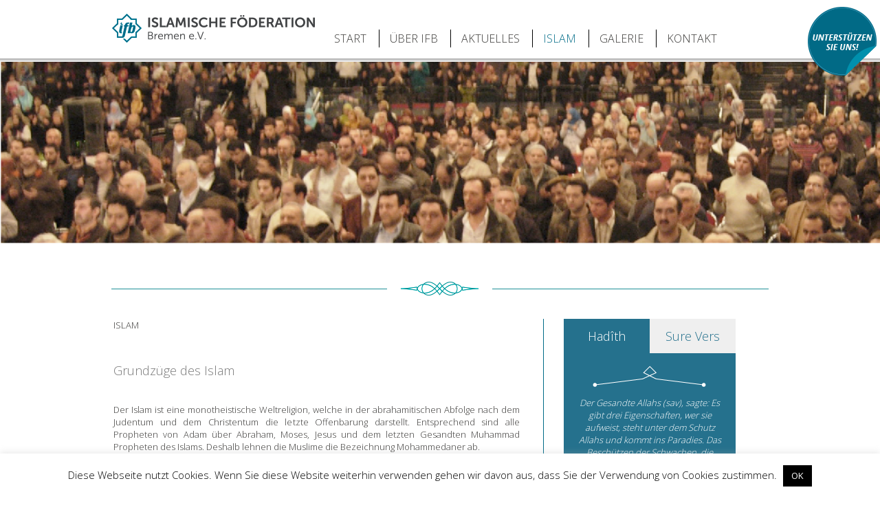

--- FILE ---
content_type: text/html; charset=UTF-8
request_url: http://islambremen.de/islam/grundzuege-des-islam/
body_size: 18406
content:
<!DOCTYPE html>
<!--[if IE 7]>
<html class="ie ie7" lang="de">
<![endif]-->
<!--[if IE 8]>
<html class="ie ie8" lang="de">
<![endif]-->
<!--[if !(IE 7) & !(IE 8)]><!-->
<html lang="de">
<!--<![endif]-->
<head>
<meta charset="UTF-8" />
<title>Grundzüge des Islam |  Islamische Föderation
	Bremen</title>
<!--link rel="profile" href="http://gmpg.org/xfn/11" /-->
<link rel="pingback" href="http://islambremen.de/xmlrpc.php" />
<link rel="stylesheet" href="http://islambremen.de/wp-content/themes/islambremen/style.css"
	type="text/css" media="screen" />
	<link id="size-stylesheet" rel="stylesheet" type="text/css" href="http://islambremen.de/wp-content/themes/islambremen/css/wide.css" />
<!--[if lt IE 9]>
<script src="http://islambremen.de/wp-content/themes/islambremen/js/html5.js" type="text/javascript"></script>
<![endif]-->
<meta name='robots' content='max-image-preview:large' />
<link rel="dns-prefetch" href="//connect.facebook.net" />
<link rel='dns-prefetch' href='//connect.facebook.net' />
<link rel="alternate" type="application/rss+xml" title="Islam Bremen &raquo; Kommentar-Feed zu Grundzüge des Islam" href="https://islambremen.de/islam/grundzuege-des-islam/feed/" />
<script type="text/javascript">
window._wpemojiSettings = {"baseUrl":"https:\/\/s.w.org\/images\/core\/emoji\/14.0.0\/72x72\/","ext":".png","svgUrl":"https:\/\/s.w.org\/images\/core\/emoji\/14.0.0\/svg\/","svgExt":".svg","source":{"concatemoji":"http:\/\/islambremen.de\/wp-includes\/js\/wp-emoji-release.min.js?ver=6.2.8"}};
/*! This file is auto-generated */
!function(e,a,t){var n,r,o,i=a.createElement("canvas"),p=i.getContext&&i.getContext("2d");function s(e,t){p.clearRect(0,0,i.width,i.height),p.fillText(e,0,0);e=i.toDataURL();return p.clearRect(0,0,i.width,i.height),p.fillText(t,0,0),e===i.toDataURL()}function c(e){var t=a.createElement("script");t.src=e,t.defer=t.type="text/javascript",a.getElementsByTagName("head")[0].appendChild(t)}for(o=Array("flag","emoji"),t.supports={everything:!0,everythingExceptFlag:!0},r=0;r<o.length;r++)t.supports[o[r]]=function(e){if(p&&p.fillText)switch(p.textBaseline="top",p.font="600 32px Arial",e){case"flag":return s("\ud83c\udff3\ufe0f\u200d\u26a7\ufe0f","\ud83c\udff3\ufe0f\u200b\u26a7\ufe0f")?!1:!s("\ud83c\uddfa\ud83c\uddf3","\ud83c\uddfa\u200b\ud83c\uddf3")&&!s("\ud83c\udff4\udb40\udc67\udb40\udc62\udb40\udc65\udb40\udc6e\udb40\udc67\udb40\udc7f","\ud83c\udff4\u200b\udb40\udc67\u200b\udb40\udc62\u200b\udb40\udc65\u200b\udb40\udc6e\u200b\udb40\udc67\u200b\udb40\udc7f");case"emoji":return!s("\ud83e\udef1\ud83c\udffb\u200d\ud83e\udef2\ud83c\udfff","\ud83e\udef1\ud83c\udffb\u200b\ud83e\udef2\ud83c\udfff")}return!1}(o[r]),t.supports.everything=t.supports.everything&&t.supports[o[r]],"flag"!==o[r]&&(t.supports.everythingExceptFlag=t.supports.everythingExceptFlag&&t.supports[o[r]]);t.supports.everythingExceptFlag=t.supports.everythingExceptFlag&&!t.supports.flag,t.DOMReady=!1,t.readyCallback=function(){t.DOMReady=!0},t.supports.everything||(n=function(){t.readyCallback()},a.addEventListener?(a.addEventListener("DOMContentLoaded",n,!1),e.addEventListener("load",n,!1)):(e.attachEvent("onload",n),a.attachEvent("onreadystatechange",function(){"complete"===a.readyState&&t.readyCallback()})),(e=t.source||{}).concatemoji?c(e.concatemoji):e.wpemoji&&e.twemoji&&(c(e.twemoji),c(e.wpemoji)))}(window,document,window._wpemojiSettings);
</script>
<style type="text/css">
img.wp-smiley,
img.emoji {
	display: inline !important;
	border: none !important;
	box-shadow: none !important;
	height: 1em !important;
	width: 1em !important;
	margin: 0 0.07em !important;
	vertical-align: -0.1em !important;
	background: none !important;
	padding: 0 !important;
}
</style>
	<link rel='stylesheet' id='twb-open-sans-css' href='https://fonts.googleapis.com/css?family=Open+Sans%3A300%2C400%2C500%2C600%2C700%2C800&#038;display=swap&#038;ver=6.2.8' type='text/css' media='all' />
<link rel='stylesheet' id='twbbwg-global-css' href='http://islambremen.de/wp-content/plugins/photo-gallery/booster/assets/css/global.css?ver=1.0.0' type='text/css' media='all' />
<link rel='stylesheet' id='wp-block-library-css' href='http://islambremen.de/wp-includes/css/dist/block-library/style.min.css?ver=6.2.8' type='text/css' media='all' />
<link rel='stylesheet' id='classic-theme-styles-css' href='http://islambremen.de/wp-includes/css/classic-themes.min.css?ver=6.2.8' type='text/css' media='all' />
<style id='global-styles-inline-css' type='text/css'>
body{--wp--preset--color--black: #000000;--wp--preset--color--cyan-bluish-gray: #abb8c3;--wp--preset--color--white: #ffffff;--wp--preset--color--pale-pink: #f78da7;--wp--preset--color--vivid-red: #cf2e2e;--wp--preset--color--luminous-vivid-orange: #ff6900;--wp--preset--color--luminous-vivid-amber: #fcb900;--wp--preset--color--light-green-cyan: #7bdcb5;--wp--preset--color--vivid-green-cyan: #00d084;--wp--preset--color--pale-cyan-blue: #8ed1fc;--wp--preset--color--vivid-cyan-blue: #0693e3;--wp--preset--color--vivid-purple: #9b51e0;--wp--preset--gradient--vivid-cyan-blue-to-vivid-purple: linear-gradient(135deg,rgba(6,147,227,1) 0%,rgb(155,81,224) 100%);--wp--preset--gradient--light-green-cyan-to-vivid-green-cyan: linear-gradient(135deg,rgb(122,220,180) 0%,rgb(0,208,130) 100%);--wp--preset--gradient--luminous-vivid-amber-to-luminous-vivid-orange: linear-gradient(135deg,rgba(252,185,0,1) 0%,rgba(255,105,0,1) 100%);--wp--preset--gradient--luminous-vivid-orange-to-vivid-red: linear-gradient(135deg,rgba(255,105,0,1) 0%,rgb(207,46,46) 100%);--wp--preset--gradient--very-light-gray-to-cyan-bluish-gray: linear-gradient(135deg,rgb(238,238,238) 0%,rgb(169,184,195) 100%);--wp--preset--gradient--cool-to-warm-spectrum: linear-gradient(135deg,rgb(74,234,220) 0%,rgb(151,120,209) 20%,rgb(207,42,186) 40%,rgb(238,44,130) 60%,rgb(251,105,98) 80%,rgb(254,248,76) 100%);--wp--preset--gradient--blush-light-purple: linear-gradient(135deg,rgb(255,206,236) 0%,rgb(152,150,240) 100%);--wp--preset--gradient--blush-bordeaux: linear-gradient(135deg,rgb(254,205,165) 0%,rgb(254,45,45) 50%,rgb(107,0,62) 100%);--wp--preset--gradient--luminous-dusk: linear-gradient(135deg,rgb(255,203,112) 0%,rgb(199,81,192) 50%,rgb(65,88,208) 100%);--wp--preset--gradient--pale-ocean: linear-gradient(135deg,rgb(255,245,203) 0%,rgb(182,227,212) 50%,rgb(51,167,181) 100%);--wp--preset--gradient--electric-grass: linear-gradient(135deg,rgb(202,248,128) 0%,rgb(113,206,126) 100%);--wp--preset--gradient--midnight: linear-gradient(135deg,rgb(2,3,129) 0%,rgb(40,116,252) 100%);--wp--preset--duotone--dark-grayscale: url('#wp-duotone-dark-grayscale');--wp--preset--duotone--grayscale: url('#wp-duotone-grayscale');--wp--preset--duotone--purple-yellow: url('#wp-duotone-purple-yellow');--wp--preset--duotone--blue-red: url('#wp-duotone-blue-red');--wp--preset--duotone--midnight: url('#wp-duotone-midnight');--wp--preset--duotone--magenta-yellow: url('#wp-duotone-magenta-yellow');--wp--preset--duotone--purple-green: url('#wp-duotone-purple-green');--wp--preset--duotone--blue-orange: url('#wp-duotone-blue-orange');--wp--preset--font-size--small: 13px;--wp--preset--font-size--medium: 20px;--wp--preset--font-size--large: 36px;--wp--preset--font-size--x-large: 42px;--wp--preset--spacing--20: 0.44rem;--wp--preset--spacing--30: 0.67rem;--wp--preset--spacing--40: 1rem;--wp--preset--spacing--50: 1.5rem;--wp--preset--spacing--60: 2.25rem;--wp--preset--spacing--70: 3.38rem;--wp--preset--spacing--80: 5.06rem;--wp--preset--shadow--natural: 6px 6px 9px rgba(0, 0, 0, 0.2);--wp--preset--shadow--deep: 12px 12px 50px rgba(0, 0, 0, 0.4);--wp--preset--shadow--sharp: 6px 6px 0px rgba(0, 0, 0, 0.2);--wp--preset--shadow--outlined: 6px 6px 0px -3px rgba(255, 255, 255, 1), 6px 6px rgba(0, 0, 0, 1);--wp--preset--shadow--crisp: 6px 6px 0px rgba(0, 0, 0, 1);}:where(.is-layout-flex){gap: 0.5em;}body .is-layout-flow > .alignleft{float: left;margin-inline-start: 0;margin-inline-end: 2em;}body .is-layout-flow > .alignright{float: right;margin-inline-start: 2em;margin-inline-end: 0;}body .is-layout-flow > .aligncenter{margin-left: auto !important;margin-right: auto !important;}body .is-layout-constrained > .alignleft{float: left;margin-inline-start: 0;margin-inline-end: 2em;}body .is-layout-constrained > .alignright{float: right;margin-inline-start: 2em;margin-inline-end: 0;}body .is-layout-constrained > .aligncenter{margin-left: auto !important;margin-right: auto !important;}body .is-layout-constrained > :where(:not(.alignleft):not(.alignright):not(.alignfull)){max-width: var(--wp--style--global--content-size);margin-left: auto !important;margin-right: auto !important;}body .is-layout-constrained > .alignwide{max-width: var(--wp--style--global--wide-size);}body .is-layout-flex{display: flex;}body .is-layout-flex{flex-wrap: wrap;align-items: center;}body .is-layout-flex > *{margin: 0;}:where(.wp-block-columns.is-layout-flex){gap: 2em;}.has-black-color{color: var(--wp--preset--color--black) !important;}.has-cyan-bluish-gray-color{color: var(--wp--preset--color--cyan-bluish-gray) !important;}.has-white-color{color: var(--wp--preset--color--white) !important;}.has-pale-pink-color{color: var(--wp--preset--color--pale-pink) !important;}.has-vivid-red-color{color: var(--wp--preset--color--vivid-red) !important;}.has-luminous-vivid-orange-color{color: var(--wp--preset--color--luminous-vivid-orange) !important;}.has-luminous-vivid-amber-color{color: var(--wp--preset--color--luminous-vivid-amber) !important;}.has-light-green-cyan-color{color: var(--wp--preset--color--light-green-cyan) !important;}.has-vivid-green-cyan-color{color: var(--wp--preset--color--vivid-green-cyan) !important;}.has-pale-cyan-blue-color{color: var(--wp--preset--color--pale-cyan-blue) !important;}.has-vivid-cyan-blue-color{color: var(--wp--preset--color--vivid-cyan-blue) !important;}.has-vivid-purple-color{color: var(--wp--preset--color--vivid-purple) !important;}.has-black-background-color{background-color: var(--wp--preset--color--black) !important;}.has-cyan-bluish-gray-background-color{background-color: var(--wp--preset--color--cyan-bluish-gray) !important;}.has-white-background-color{background-color: var(--wp--preset--color--white) !important;}.has-pale-pink-background-color{background-color: var(--wp--preset--color--pale-pink) !important;}.has-vivid-red-background-color{background-color: var(--wp--preset--color--vivid-red) !important;}.has-luminous-vivid-orange-background-color{background-color: var(--wp--preset--color--luminous-vivid-orange) !important;}.has-luminous-vivid-amber-background-color{background-color: var(--wp--preset--color--luminous-vivid-amber) !important;}.has-light-green-cyan-background-color{background-color: var(--wp--preset--color--light-green-cyan) !important;}.has-vivid-green-cyan-background-color{background-color: var(--wp--preset--color--vivid-green-cyan) !important;}.has-pale-cyan-blue-background-color{background-color: var(--wp--preset--color--pale-cyan-blue) !important;}.has-vivid-cyan-blue-background-color{background-color: var(--wp--preset--color--vivid-cyan-blue) !important;}.has-vivid-purple-background-color{background-color: var(--wp--preset--color--vivid-purple) !important;}.has-black-border-color{border-color: var(--wp--preset--color--black) !important;}.has-cyan-bluish-gray-border-color{border-color: var(--wp--preset--color--cyan-bluish-gray) !important;}.has-white-border-color{border-color: var(--wp--preset--color--white) !important;}.has-pale-pink-border-color{border-color: var(--wp--preset--color--pale-pink) !important;}.has-vivid-red-border-color{border-color: var(--wp--preset--color--vivid-red) !important;}.has-luminous-vivid-orange-border-color{border-color: var(--wp--preset--color--luminous-vivid-orange) !important;}.has-luminous-vivid-amber-border-color{border-color: var(--wp--preset--color--luminous-vivid-amber) !important;}.has-light-green-cyan-border-color{border-color: var(--wp--preset--color--light-green-cyan) !important;}.has-vivid-green-cyan-border-color{border-color: var(--wp--preset--color--vivid-green-cyan) !important;}.has-pale-cyan-blue-border-color{border-color: var(--wp--preset--color--pale-cyan-blue) !important;}.has-vivid-cyan-blue-border-color{border-color: var(--wp--preset--color--vivid-cyan-blue) !important;}.has-vivid-purple-border-color{border-color: var(--wp--preset--color--vivid-purple) !important;}.has-vivid-cyan-blue-to-vivid-purple-gradient-background{background: var(--wp--preset--gradient--vivid-cyan-blue-to-vivid-purple) !important;}.has-light-green-cyan-to-vivid-green-cyan-gradient-background{background: var(--wp--preset--gradient--light-green-cyan-to-vivid-green-cyan) !important;}.has-luminous-vivid-amber-to-luminous-vivid-orange-gradient-background{background: var(--wp--preset--gradient--luminous-vivid-amber-to-luminous-vivid-orange) !important;}.has-luminous-vivid-orange-to-vivid-red-gradient-background{background: var(--wp--preset--gradient--luminous-vivid-orange-to-vivid-red) !important;}.has-very-light-gray-to-cyan-bluish-gray-gradient-background{background: var(--wp--preset--gradient--very-light-gray-to-cyan-bluish-gray) !important;}.has-cool-to-warm-spectrum-gradient-background{background: var(--wp--preset--gradient--cool-to-warm-spectrum) !important;}.has-blush-light-purple-gradient-background{background: var(--wp--preset--gradient--blush-light-purple) !important;}.has-blush-bordeaux-gradient-background{background: var(--wp--preset--gradient--blush-bordeaux) !important;}.has-luminous-dusk-gradient-background{background: var(--wp--preset--gradient--luminous-dusk) !important;}.has-pale-ocean-gradient-background{background: var(--wp--preset--gradient--pale-ocean) !important;}.has-electric-grass-gradient-background{background: var(--wp--preset--gradient--electric-grass) !important;}.has-midnight-gradient-background{background: var(--wp--preset--gradient--midnight) !important;}.has-small-font-size{font-size: var(--wp--preset--font-size--small) !important;}.has-medium-font-size{font-size: var(--wp--preset--font-size--medium) !important;}.has-large-font-size{font-size: var(--wp--preset--font-size--large) !important;}.has-x-large-font-size{font-size: var(--wp--preset--font-size--x-large) !important;}
.wp-block-navigation a:where(:not(.wp-element-button)){color: inherit;}
:where(.wp-block-columns.is-layout-flex){gap: 2em;}
.wp-block-pullquote{font-size: 1.5em;line-height: 1.6;}
</style>
<link rel='stylesheet' id='contact-form-7-css' href='http://islambremen.de/wp-content/plugins/contact-form-7/includes/css/styles.css?ver=4.7' type='text/css' media='all' />
<link rel='stylesheet' id='cookie-law-info-css' href='http://islambremen.de/wp-content/plugins/cookie-law-info/legacy/public/css/cookie-law-info-public.css?ver=3.3.8' type='text/css' media='all' />
<link rel='stylesheet' id='cookie-law-info-gdpr-css' href='http://islambremen.de/wp-content/plugins/cookie-law-info/legacy/public/css/cookie-law-info-gdpr.css?ver=3.3.8' type='text/css' media='all' />
<link rel='stylesheet' id='bwg_fonts-css' href='http://islambremen.de/wp-content/plugins/photo-gallery/css/bwg-fonts/fonts.css?ver=0.0.1' type='text/css' media='all' />
<link rel='stylesheet' id='sumoselect-css' href='http://islambremen.de/wp-content/plugins/photo-gallery/css/sumoselect.min.css?ver=3.4.6' type='text/css' media='all' />
<link rel='stylesheet' id='mCustomScrollbar-css' href='http://islambremen.de/wp-content/plugins/photo-gallery/css/jquery.mCustomScrollbar.min.css?ver=3.1.5' type='text/css' media='all' />
<link rel='stylesheet' id='bwg_frontend-css' href='http://islambremen.de/wp-content/plugins/photo-gallery/css/styles.min.css?ver=1.8.35' type='text/css' media='all' />
<link rel='stylesheet' id='tablepress-default-css' href='http://islambremen.de/wp-content/plugins/tablepress/css/default.min.css?ver=1.7' type='text/css' media='all' />
<script type='text/javascript' src='http://islambremen.de/wp-includes/js/jquery/jquery.min.js?ver=3.6.4' id='jquery-core-js'></script>
<script type='text/javascript' src='http://islambremen.de/wp-includes/js/jquery/jquery-migrate.min.js?ver=3.4.0' id='jquery-migrate-js'></script>
<script type='text/javascript' src='http://islambremen.de/wp-content/plugins/photo-gallery/booster/assets/js/circle-progress.js?ver=1.2.2' id='twbbwg-circle-js'></script>
<script type='text/javascript' id='twbbwg-global-js-extra'>
/* <![CDATA[ */
var twb = {"nonce":"a447689835","ajax_url":"https:\/\/islambremen.de\/wp-admin\/admin-ajax.php","plugin_url":"http:\/\/islambremen.de\/wp-content\/plugins\/photo-gallery\/booster","href":"https:\/\/islambremen.de\/wp-admin\/admin.php?page=twbbwg_photo-gallery"};
var twb = {"nonce":"a447689835","ajax_url":"https:\/\/islambremen.de\/wp-admin\/admin-ajax.php","plugin_url":"http:\/\/islambremen.de\/wp-content\/plugins\/photo-gallery\/booster","href":"https:\/\/islambremen.de\/wp-admin\/admin.php?page=twbbwg_photo-gallery"};
/* ]]> */
</script>
<script type='text/javascript' src='http://islambremen.de/wp-content/plugins/photo-gallery/booster/assets/js/global.js?ver=1.0.0' id='twbbwg-global-js'></script>
<script type='text/javascript' id='cookie-law-info-js-extra'>
/* <![CDATA[ */
var Cli_Data = {"nn_cookie_ids":[],"cookielist":[],"non_necessary_cookies":[],"ccpaEnabled":"","ccpaRegionBased":"","ccpaBarEnabled":"","strictlyEnabled":["necessary","obligatoire"],"ccpaType":"gdpr","js_blocking":"","custom_integration":"","triggerDomRefresh":"","secure_cookies":""};
var cli_cookiebar_settings = {"animate_speed_hide":"500","animate_speed_show":"500","background":"#fff","border":"#444","border_on":"","button_1_button_colour":"#000","button_1_button_hover":"#000000","button_1_link_colour":"#fff","button_1_as_button":"1","button_1_new_win":"","button_2_button_colour":"#333","button_2_button_hover":"#292929","button_2_link_colour":"#444","button_2_as_button":"","button_2_hidebar":"","button_3_button_colour":"#000","button_3_button_hover":"#000000","button_3_link_colour":"#fff","button_3_as_button":"1","button_3_new_win":"","button_4_button_colour":"#000","button_4_button_hover":"#000000","button_4_link_colour":"#fff","button_4_as_button":"1","button_7_button_colour":"#61a229","button_7_button_hover":"#4e8221","button_7_link_colour":"#fff","button_7_as_button":"1","button_7_new_win":"","font_family":"inherit","header_fix":"","notify_animate_hide":"1","notify_animate_show":"","notify_div_id":"#cookie-law-info-bar","notify_position_horizontal":"right","notify_position_vertical":"bottom","scroll_close":"","scroll_close_reload":"","accept_close_reload":"","reject_close_reload":"","showagain_tab":"1","showagain_background":"#fff","showagain_border":"#000","showagain_div_id":"#cookie-law-info-again","showagain_x_position":"100px","text":"#000","show_once_yn":"","show_once":"10000","logging_on":"","as_popup":"","popup_overlay":"1","bar_heading_text":"","cookie_bar_as":"banner","popup_showagain_position":"bottom-right","widget_position":"left"};
var log_object = {"ajax_url":"https:\/\/islambremen.de\/wp-admin\/admin-ajax.php"};
/* ]]> */
</script>
<script type='text/javascript' src='http://islambremen.de/wp-content/plugins/cookie-law-info/legacy/public/js/cookie-law-info-public.js?ver=3.3.8' id='cookie-law-info-js'></script>
<script type='text/javascript' src='http://islambremen.de/wp-content/plugins/photo-gallery/js/jquery.sumoselect.min.js?ver=3.4.6' id='sumoselect-js'></script>
<script type='text/javascript' src='http://islambremen.de/wp-content/plugins/photo-gallery/js/tocca.min.js?ver=2.0.9' id='bwg_mobile-js'></script>
<script type='text/javascript' src='http://islambremen.de/wp-content/plugins/photo-gallery/js/jquery.mCustomScrollbar.concat.min.js?ver=3.1.5' id='mCustomScrollbar-js'></script>
<script type='text/javascript' src='http://islambremen.de/wp-content/plugins/photo-gallery/js/jquery.fullscreen.min.js?ver=0.6.0' id='jquery-fullscreen-js'></script>
<script type='text/javascript' id='bwg_frontend-js-extra'>
/* <![CDATA[ */
var bwg_objectsL10n = {"bwg_field_required":"Feld ist erforderlich.","bwg_mail_validation":"Dies ist keine g\u00fcltige E-Mail-Adresse.","bwg_search_result":"Es gibt keine Bilder, die deiner Suche entsprechen.","bwg_select_tag":"Select Tag","bwg_order_by":"Order By","bwg_search":"Suchen","bwg_show_ecommerce":"Show Ecommerce","bwg_hide_ecommerce":"Hide Ecommerce","bwg_show_comments":"Kommentare anzeigen","bwg_hide_comments":"Kommentare ausblenden","bwg_restore":"Wiederherstellen","bwg_maximize":"Maximieren","bwg_fullscreen":"Vollbild","bwg_exit_fullscreen":"Vollbild verlassen","bwg_search_tag":"SEARCH...","bwg_tag_no_match":"No tags found","bwg_all_tags_selected":"All tags selected","bwg_tags_selected":"tags selected","play":"Wiedergeben","pause":"Pause","is_pro":"","bwg_play":"Wiedergeben","bwg_pause":"Pause","bwg_hide_info":"Info ausblenden","bwg_show_info":"Info anzeigen","bwg_hide_rating":"Hide rating","bwg_show_rating":"Show rating","ok":"Ok","cancel":"Cancel","select_all":"Select all","lazy_load":"0","lazy_loader":"http:\/\/islambremen.de\/wp-content\/plugins\/photo-gallery\/images\/ajax_loader.png","front_ajax":"0","bwg_tag_see_all":"see all tags","bwg_tag_see_less":"see less tags"};
/* ]]> */
</script>
<script type='text/javascript' src='http://islambremen.de/wp-content/plugins/photo-gallery/js/scripts.min.js?ver=1.8.35' id='bwg_frontend-js'></script>
<link rel="https://api.w.org/" href="https://islambremen.de/wp-json/" /><link rel="alternate" type="application/json" href="https://islambremen.de/wp-json/wp/v2/pages/332" /><link rel="EditURI" type="application/rsd+xml" title="RSD" href="https://islambremen.de/xmlrpc.php?rsd" />
<link rel="wlwmanifest" type="application/wlwmanifest+xml" href="http://islambremen.de/wp-includes/wlwmanifest.xml" />
<meta name="generator" content="WordPress 6.2.8" />
<link rel="canonical" href="https://islambremen.de/islam/grundzuege-des-islam/" />
<link rel='shortlink' href='https://islambremen.de/?p=332' />
<link rel="alternate" type="application/json+oembed" href="https://islambremen.de/wp-json/oembed/1.0/embed?url=https%3A%2F%2Fislambremen.de%2Fislam%2Fgrundzuege-des-islam%2F" />
<link rel="alternate" type="text/xml+oembed" href="https://islambremen.de/wp-json/oembed/1.0/embed?url=https%3A%2F%2Fislambremen.de%2Fislam%2Fgrundzuege-des-islam%2F&#038;format=xml" />
<meta property="og:site_name" content="Islam Bremen" />
<meta property="og:type" content="website" />
<meta property="og:locale" content="de_DE" />
<meta property="fb:app_id" content="347696818751948" />
<meta property="og:url" content="https://islambremen.de/islam/grundzuege-des-islam/" />
<meta property="og:title" content="Grundzüge des Islam" />

<meta name="viewport" content="width=device-width, initial-scale=1.0, user-scalable=no">
<meta name="description" content="Islam Bremen, IFB,   Grundzüge des Islam, Islam, Bremen" />
<meta name="keywords" content="Islam Bremen, IFB,   Grundzüge des Islam, Islam, Bremen" />
</head>
<body>
	<header id="header" role="banner">
		<div class="site-header">
			<div>
				<div class="logo-div">
					<a class="logo-img" href="https://islambremen.de/"
						title="Islam Bremen"
						rel="home"><img
						src="http://islambremen.de/wp-content/themes/islambremen/images/islam-bremen-logo.png"
						alt="Islam Bremen" /> </a>
				</div>
				<div class="site-info-wrapper">
					<a class="site-title"
						href="https://islambremen.de/"
						title="Islam Bremen"
						rel="home">Islam Bremen </a>
					</h1>
					<div class="site-description">
											</div>
				</div>
			</div>

			<nav id="site-navigation" class="main-navigation" role="navigation">
				<div class="nav-menu"><ul>
<li class="page_item page-item-15"><a href="https://islambremen.de/start/">START</a></li>
<li class="page_item page-item-17 page_item_has_children"><a href="https://islambremen.de/ueber-ifb/">ÜBER IFB</a>
<ul class='children'>
	<li class="page_item page-item-57"><a href="https://islambremen.de/ueber-ifb/selbstdarstellung/">Selbstdarstellung</a></li>
	<li class="page_item page-item-19"><a href="https://islambremen.de/ueber-ifb/der-vorstand/">IFB Vorstand</a></li>
	<li class="page_item page-item-61"><a href="https://islambremen.de/ueber-ifb/unsere-mitglieder/">Unsere Mitglieder</a></li>
	<li class="page_item page-item-516"><a href="https://islambremen.de/ueber-ifb/mitgliedsantrag/">Mitgliedsantrag</a></li>
</ul>
</li>
<li class="page_item page-item-21"><a href="https://islambremen.de/aktuelles/">AKTUELLES</a></li>
<li class="page_item page-item-23 page_item_has_children current_page_ancestor current_page_parent"><a href="https://islambremen.de/islam/">ISLAM</a>
<ul class='children'>
	<li class="page_item page-item-332 current_page_item"><a href="https://islambremen.de/islam/grundzuege-des-islam/" aria-current="page">Grundzüge des Islam</a></li>
	<li class="page_item page-item-150"><a href="https://islambremen.de/islam/der-schoepfer-swt/">Der Schöpfer (swt)</a></li>
	<li class="page_item page-item-152"><a href="https://islambremen.de/islam/begriffe/">Begriffe</a></li>
	<li class="page_item page-item-154"><a href="https://islambremen.de/islam/glaubenslehre/">Glaubenslehre</a></li>
	<li class="page_item page-item-158"><a href="https://islambremen.de/islam/bedeutungsebenen/">Bedeutungsebenen</a></li>
	<li class="page_item page-item-64"><a href="https://islambremen.de/islam/5-saeulen-im-islam/">5 Säulen im Islam</a></li>
	<li class="page_item page-item-160"><a href="https://islambremen.de/islam/ramadan/">Ramadan</a></li>
	<li class="page_item page-item-162"><a href="https://islambremen.de/islam/hutba/">Hutba</a></li>
	<li class="page_item page-item-66"><a href="https://islambremen.de/islam/der-prophet-a-s/">Der Prophet (A.S.)</a></li>
	<li class="page_item page-item-68"><a href="https://islambremen.de/islam/der-quran/">Der Quran</a></li>
</ul>
</li>
<li class="page_item page-item-25"><a href="https://islambremen.de/galerie/">GALERIE</a></li>
<li class="page_item page-item-27"><a href="https://islambremen.de/kontakt/">KONTAKT</a></li>
</ul></div>
			</nav>
			<!-- Menues mit Untermenues nicht klickbar machen -->
			<script type="text/javascript">
					jQuery('.nav-menu ul li.page_item_has_children>a').each(function( index ) {
						jQuery(this).attr('href', '#');
					});
				</script>
			<!-- #site-navigation -->

					</div>
								<div class="member-button"><a href="http://islambremen.de/ueber-ifb/mitgliedsantrag" title="Mitglied werden"><img src="http://islambremen.de/wp-content/themes/islambremen/images/mitlied_button.png" /></a></div>
	</header>
	<!-- #masthead -->
	<div id="page" class="hfeed site">
		<!-- page begin -->
		<div id="main" class="wrapper">
			<!-- main begin -->
		<!-- it works the same with all jquery version from 1.x to 2.x -->
    <script type="text/javascript" src="http://islambremen.de/wp-content/themes/islambremen/js/jquery-1.9.1.min.js"></script>
    <!-- use jssor.slider.mini.js (40KB) or jssor.sliderc.mini.js (32KB, with caption, no slideshow) or jssor.sliders.mini.js (28KB, no caption, no slideshow) instead for release -->
    <!-- jssor.slider.mini.js = jssor.sliderc.mini.js = jssor.sliders.mini.js = (jssor.js + jssor.slider.js) -->
    <script type="text/javascript" src="http://islambremen.de/wp-content/themes/islambremen/js/jssor.js"></script>
    <script type="text/javascript" src="http://islambremen.de/wp-content/themes/islambremen/js/jssor.slider.js"></script>
    <script>
        jQuery(document).ready(function ($) {

            var _CaptionTransitions = [];

            var options = {
                $FillMode: 2,                                       //[Optional] The way to fill image in slide, 0 stretch, 1 contain (keep aspect ratio and put all inside slide), 2 cover (keep aspect ratio and cover whole slide), 4 actual size, 5 contain for large image, actual size for small image, default value is 0
                $AutoPlay: false,                                    //[Optional] Whether to auto play, to enable slideshow, this option must be set to true, default value is false
                $AutoPlayInterval: 4000,                            //[Optional] Interval (in milliseconds) to go for next slide since the previous stopped if the slider is auto playing, default value is 3000
                $PauseOnHover: 1,                                   //[Optional] Whether to pause when mouse over if a slider is auto playing, 0 no pause, 1 pause for desktop, 2 pause for touch device, 3 pause for desktop and touch device, 4 freeze for desktop, 8 freeze for touch device, 12 freeze for desktop and touch device, default value is 1

                $ArrowKeyNavigation: false,   			            //[Optional] Allows keyboard (arrow key) navigation or not, default value is false
                $SlideEasing: $JssorEasing$.$EaseOutQuint,          //[Optional] Specifies easing for right to left animation, default value is $JssorEasing$.$EaseOutQuad
                $SlideDuration: 800,                               //[Optional] Specifies default duration (swipe) for slide in milliseconds, default value is 500
                $MinDragOffsetToSlide: 20,                          //[Optional] Minimum drag offset to trigger slide , default value is 20
                //$SlideWidth: 600,                                 //[Optional] Width of every slide in pixels, default value is width of 'slides' container
                //$SlideHeight: 300,                                //[Optional] Height of every slide in pixels, default value is height of 'slides' container
                $SlideSpacing: 0, 					                //[Optional] Space between each slide in pixels, default value is 0
                $DisplayPieces: 1,                                  //[Optional] Number of pieces to display (the slideshow would be disabled if the value is set to greater than 1), the default value is 1
                $ParkingPosition: 0,                                //[Optional] The offset position to park slide (this options applys only when slideshow disabled), default value is 0.
                $UISearchMode: 1,                                   //[Optional] The way (0 parellel, 1 recursive, default value is 1) to search UI components (slides container, loading screen, navigator container, arrow navigator container, thumbnail navigator container etc).
                $PlayOrientation: 1,                                //[Optional] Orientation to play slide (for auto play, navigation), 1 horizental, 2 vertical, 5 horizental reverse, 6 vertical reverse, default value is 1
                $DragOrientation: 1,                                //[Optional] Orientation to drag slide, 0 no drag, 1 horizental, 2 vertical, 3 either, default value is 1 (Note that the $DragOrientation should be the same as $PlayOrientation when $DisplayPieces is greater than 1, or parking position is not 0)
            };

            var jssor_slider1 = new $JssorSlider$("slider1_container", options);

            //responsive code begin
            //you can remove responsive code if you don't want the slider scales while window resizes
            function ScaleSlider() {
                var bodyWidth = document.body.clientWidth;
                if (bodyWidth)
                    jssor_slider1.$ScaleWidth(Math.min(bodyWidth, 1920));
                else
                    window.setTimeout(ScaleSlider, 30);
            }

            ScaleSlider();

            if (!navigator.userAgent.match(/(iPhone|iPod|iPad|BlackBerry|IEMobile)/)) {
                $(window).bind('resize', ScaleSlider);
            }


            //if (navigator.userAgent.match(/(iPhone|iPod|iPad)/)) {
            //    $(window).bind("orientationchange", ScaleSlider);
            //}
            //responsive code end
        });
    </script>
    <!-- Jssor Slider Begin -->
    <!-- You can move inline styles to css file or css block. -->
    <div id="slider1_container" style="position: relative; margin: 0 auto;
        top: 0px; left: 0px; width: 1300px; height: 275px; overflow: hidden;">
        <!-- Loading Screen -->
        <div u="loading" style="position: absolute; top: 0px; left: 0px;">
            <div style="filter: alpha(opacity=70); opacity: 0.7; position: absolute; display: block;
                top: 0px; left: 0px; width: 100%; height: 100%;">
            </div>
            <div style="position: absolute; display: block; background: url(http://islambremen.de/wp-content/themes/islambremen/img/loading.gif) no-repeat center center;
                top: 0px; left: 0px; width: 100%; height: 100%;">
            </div>
        </div>
        <!-- Slides Container -->
        <div u="slides" style="position: absolute; left: 0px; top: 0px; width: 1300px;
            height: 275px; overflow: hidden;">
            <div>
                <img u="image" src="http://islambremen.de/wp-content/themes/islambremen/images/showroom-image.png" />
            </div>
        </div>
    </div>
    <!-- Jssor Slider End -->				<div id="site-content">
			<table id="top-image-table" width="100%">
				<colgroup>
					<col width="40%">
					<col width="15%">
					<col width="40%">
				</colgroup>
				<tr>
					<td class="first-row"></td>
					<td class="middle-row"></td>
					<td class="last-row"></td>
				</tr>
				<!-- usw. andere Zeilen der Tabelle -->
			</table>
			<div id="content">
				<a href="https://islambremen.de/islam/" title="">ISLAM</a>				<div id="home-content">
					
															
<article id="post-332" class="post-332 page type-page status-publish hentry">
		
				<h1 class="entry-title">
			<a href="https://islambremen.de/islam/grundzuege-des-islam/" rel="bookmark">Grundzüge des Islam</a>
		</h1>
		

		<div class="entry-content">
		<p style="text-align: justify;">Der Islam ist eine monotheistische Weltreligion, welche in der abrahamitischen Abfolge nach dem Judentum und dem Christentum die letzte Offenbarung darstellt. Entsprechend sind alle Propheten von Adam über Abraham, Moses, Jesus und dem letzten Gesandten Muhammad Propheten des Islams. Deshalb lehnen die Muslime die Bezeichnung Mohammedaner ab.</p>
<p style="text-align: justify;">Wie deutlich diese Aussage auch sein mag, so stecken in ihr mehrere Fragen, die es zu beantworten gilt. Diese Aussage beschreibt auch zugleich die Vorgehensweise, d.h. die Methode, nach der eine Einführung in den Islam geschehen sollte. Diese Einführung beginnt nicht mit Muhammad, sondern mit &#8218;Islam&#8216;. Hier mit Muhammad zu beginnen, würde das, was wir Muslime mit Islam meinen, zu sehr einschränken.</p>
<p style="text-align: justify;">Erst sollte geklärt werden, was &#8218;Islam&#8216; ist. &#8218;Der Islam ist eine Offenbarungsreligion&#8216;, sagt wenig über seinen Inhalt aus. Was wiederum ist &#8218;Religion&#8216; im islamischen Sinne? Erst nach Klärung dieser beiden zentralen Fragen kann man sich dem wichtigsten Teil überhaupt zuwenden, nämlich &#8218;Allah&#8216;. Denn ohne Gott wäre der Islam als Offenbarungsreligion nicht denkbar. Unmittelbar damit hängt der Tauhid-Gedanke zusammen. Tauhid, &#8218;die Einheit Gottes&#8216;, d.h. der Monotheismus ist das zentrale Thema im Islam. Gott ist die Ursache, Gott ist das Ziel! Denn fragt man einen monotheistischen Gläubigen, woher alles kommt, dann wird er/sie unweigerlich alles auf Gott zurückführen. Und fragt man andersherum, wohin alles geht, wird er/sie wieder zum gleichen Ergebnis gelangen.</p>
<p style="text-align: justify;">Danach sollte &#8218;die Offenbarung1&#8216;, d.h. der Koran erläutert werden, um dann erst auf den Propheten Muhammad und die anderen Propheten zu sprechen zu kommen, die im Laufe der Zeit Offenbarungen von Gott erhalten haben.</p>
<p style="text-align: justify;">[1] &#8218;Offenbarung&#8216; ist nicht nur als &#8218;Schrift&#8216; zu verstehen, wie z.B. die niedergeschriebene Bibel oder der Koran, sondern als alles, was auf die Existenz Gottes hinweist. Der Mensch, das Universum, einfach alles, worin wir die Existenz unseres Schöpfers und Erhalters erkennen, ist eine Offenbarung.</p>
<p style="text-align: justify;">
<p style="text-align: justify;">
<div class="fb-social-plugin fb-like" data-ref="shortcode" data-href="https://islambremen.de/islam/grundzuege-des-islam/" data-layout="box_count" data-share="true" data-width="285"></div>
</p>
	</div><!-- .entry-content -->
	
</article><!-- #post -->
										
				</div><!-- home-content end -->
			</div><!-- content end -->
			<!-- #sidebar -->
			<div id="content-sidebar">
	
	<div id="sidebar-box">
		<script type="text/javascript">
		function showBoxContent(divId) {
			if (divId == 'hadtih-content') {
				$("#other-content").hide();
				$("#hadtih-content").show();
				$(".box-title-2").css("background-color","#efefef");
				$(".box-title-1").css("background-color","#25718d");
				$(".box-title-2").css("color","#25718d");
				$(".box-title-1").css("color","#ffffff");
			} else {
				$("#hadtih-content").hide();
				$("#other-content").show();
				$(".box-title-1").css("background-color","#efefef");
				$(".box-title-2").css("background-color","#25718d");
				$(".box-title-1").css("color","#25718d");
				$(".box-title-2").css("color","#ffffff");
			}
		}
	</script>
		<div class="box">
			<div class="box-title">
				<div class="box-title-common box-title-1"
					onclick="showBoxContent('hadtih-content');">Had&icirc;th</div>
				<div class="box-title-common box-title-2"
					onclick="showBoxContent('other-content');">Sure Vers</div>
			</div>
			<div class="ornament-top"></div>
			<div id="hadtih-content" class="box-content">
												<p>Der Gesandte Allahs (sav), sagte: Es gibt drei Eigenschaften, wer sie aufweist, steht unter dem Schutz Allahs und kommt ins Paradies. Das Beschützen der Schwachen, die Barmherzigkeit gegenüber den Eltern und die Großzügigkeit gegenüber den Sklaven.&#8220; (Tirmizi, Qiyamah:49)</p>
											</div>
			<div id="other-content" class="box-content" style="display: none;">
												<p>Sprich: »Er ist der Eine Gott, Allah, der Absolute. Er zeugt nicht und ist nicht gezeugt. Und es gibt keinen, der Ihm gleicht.«</p>
<p>Sure Ichlas Vers 1-4</p>
											</div>
			<div class="ornament-bottom"></div>
		</div>

	</div>
	<!-- sidebar-box end -->

				<div id="sidebar-last-entries">
		<div class="title">Letzte Beiträge</div>
				<div class="entry">
			<div
				class="entry-title hr-line">
				<a href="https://islambremen.de/pressemitteilung-erbeben-in-der-tuerkei-und-syrien/">Pressemitteilung: Erbeben in der Türkei und Syrien</a>
			</div>
		</div>
				<div class="entry">
			<div
				class="entry-title hr-line">
				<a href="https://islambremen.de/pressemitteilung-bombendrohung-und-hass-mail-gegen-die-fatih-moschee-und-rechter-terror-in-hanau/">Pressemitteilung: Bombendrohung und Hass-Mail gegen die Fatih Moschee und Rechter Terror in Hanau</a>
			</div>
		</div>
				<div class="entry">
			<div
				class="entry-title hr-line">
				<a href="https://islambremen.de/pressemitteilung-igmg-landesverband-bremen-und-ifb-verurteilen-angriff-auf-landesrabbiner-22-06-2019/">Pressemitteilung: IGMG Landesverband Bremen und IFB verurteilen Angriff auf Landesrabbiner (22.06.2019)</a>
			</div>
		</div>
				<div class="entry">
			<div
				class="entry-title hr-line">
				<a href="https://islambremen.de/pressemitteilung-tag-der-offenen-moschee-2018-25-09-2018/">Pressemitteilung: Tag der offenen Moschee 2018 (25.09.2018)</a>
			</div>
		</div>
				<div class="entry">
			<div
				class="entry-title ">
				<a href="https://islambremen.de/zu-besuch-in-der-fatih-moschee-senatorin-frau-karoline-linnert-18-04-2018/">Senatorin Frau Karoline Linnert zu Besuch in der Fatih Moschee (18.04.2018)</a>
			</div>
		</div>
			</div>
	<!-- sidebar-last-entries end -->
				
	<div id="sidebar-last-entries">
		<div class="title">Links</div>
		<div class="entry">
			<div class="entry-title hr-line">
				<a href="http://www.igmg.de" target="_blank"><img width="100px" src="http://islambremen.de/wp-content/themes/islambremen/images/igmg_logo.png" title="IGMG"></a>
			</div>
			<div class="entry-title hr-line">
				<a href="http://www.schurabremen.de" target="_blank"><img width="100px" src="http://islambremen.de/wp-content/themes/islambremen/images/schura_logo.png" title="Schura Bremen"></a>
			</div>
			<div class="entry-title hr-line">
				<a href="http://islamrat.de" target="_blank"><img width="100px" src="http://islambremen.de/wp-content/themes/islambremen/images/islamrat_logo.png" title="Islamrat"></a>
			</div>
			<div class="entry-title hr-line">
				<a href="http://www.islamiq.de" target="_blank"><img width="100px" src="http://islambremen.de/wp-content/themes/islambremen/images/islamiq.png" title="IslamiQ"></a>
			</div>
			<div class="entry-title hr-line">
				<a href="http://www.migazin.de" target="_blank"><img width="100px" src="http://islambremen.de/wp-content/themes/islambremen/images/migazin.png" title="MiGAZIN"></a>
			</div>
			<div class="entry-title hr-line">
				<a href="https://www.hasene.org/?lang=de" target="_blank"><img width="100px" src="http://islambremen.de/wp-content/themes/islambremen/images/hasene_logo.png" title="HASENE"></a>
			</div>
			<div class="entry-title hr-line">
				<a href="http://tom.igmg.org" target="_blank"><img width="100px" src="http://islambremen.de/wp-content/themes/islambremen/images/tom_logo.png" title="Tag der offenen Moschee"></a>
			</div>
			<div class="entry-title hr-line">
				<a href="http://www.bremen.de" target="_blank"><img width="100px" height="43px" src="http://islambremen.de/wp-content/themes/islambremen/images/bremen-online-de.png" title="bremen.de"></a>
			</div>
		</div>
	</div>
</div>
<!-- content-sidebar end -->
		</div><!-- site-content end -->
</div><!-- main end -->
<!-- #main .wrapper -->
<footer>
	<div class="footer">
		<div class="footer-table">
			<div class="footer-column">
				<div class="footer-title">Kurz über uns</div>
				<div class="footer-text"><p style="text-align: justify;">Die Islamische Föderation Bremen (IFB), ist der erste und beständigste Dachverband der Muslime im Lande Bremen. Die IFB wurde 1989 von Muslimen aus der Türkei gegründet. Sie hat derzeit 19 Mitgliedsmoscheen aus dem Land Bremen und dem niedersächsischen Umland und vertritt damit die Mehrheit der Bremischen Muslime.</p>
</div>
			</div>
			<div class="footer-column">
				<div class="footer-title">Soziale Netze</div>
				<div class="footer-text">
					<p>Sie finden uns auch unter&#8230;</p>
					<div id="social-media">
						<a class="fb-logo" href="https://www.facebook.com/profile.php?id=100007055197868"><img src="http://islambremen.de/wp-content/themes/islambremen/images/facebook_icon.png" /></a>
												<a class="mail-icon" href="https://twitter.com/IslamBremen"><img src="http://islambremen.de/wp-content/themes/islambremen/images/twitter_icon.png" /></a>
						<a class="mail-icon" href="https://plus.google.com/101711225596692839747/about"><img src="http://islambremen.de/wp-content/themes/islambremen/images/googleplus_icon.png" /></a>
						<a class="mail-icon" href="tel:00494215965980"><img src="http://islambremen.de/wp-content/themes/islambremen/images/phone_icon.png" /></a>
						<a class="mail-icon" href="mailto:info@islambremen.de"><img src="http://islambremen.de/wp-content/themes/islambremen/images/mail_icon.png" /></a>
					</div>
				</div>
			</div>
			<div class="footer-column">
				<div class="footer-title">Bilder Galerie</div>
				<div class="footer-text"><style id="bwg-style-0">    #bwg_container1_0 #bwg_container2_0 .bwg-container-0.bwg-standard-thumbnails {      width: 244px;              justify-content: center;        margin:0 auto !important;              background-color: rgba(255, 255, 255, 0.00);            padding-left: 4px;      padding-top: 4px;      max-width: 100%;            }        #bwg_container1_0 #bwg_container2_0 .bwg-container-0.bwg-standard-thumbnails .bwg-item {    justify-content: flex-start;      max-width: 80px;            width: 80px !important;          }    #bwg_container1_0 #bwg_container2_0 .bwg-container-0.bwg-standard-thumbnails .bwg-item a {       margin-right: 4px;       margin-bottom: 4px;    }    #bwg_container1_0 #bwg_container2_0 .bwg-container-0.bwg-standard-thumbnails .bwg-item0 {      padding: 0px;            background-color:rgba(255,255,255, 0.30);      border: 0px none #CCCCCC;      opacity: 1.00;      border-radius: 0;      box-shadow: 0px 0px 0px #888888;    }    #bwg_container1_0 #bwg_container2_0 .bwg-container-0.bwg-standard-thumbnails .bwg-item1 img {      max-height: none;      max-width: none;      padding: 0 !important;    }        @media only screen and (min-width: 480px) {      #bwg_container1_0 #bwg_container2_0 .bwg-container-0.bwg-standard-thumbnails .bwg-item0 {        transition: all 0.3s ease 0s;-webkit-transition: all 0.3s ease 0s;      }      #bwg_container1_0 #bwg_container2_0 .bwg-container-0.bwg-standard-thumbnails .bwg-item0:hover {        -ms-transform: scale(1.1);        -webkit-transform: scale(1.1);        transform: scale(1.1);      }    }          #bwg_container1_0 #bwg_container2_0 .bwg-container-0.bwg-standard-thumbnails .bwg-item1 {      padding-top: 100%;    }        #bwg_container1_0 #bwg_container2_0 .bwg-container-0.bwg-standard-thumbnails .bwg-title2,    #bwg_container1_0 #bwg_container2_0 .bwg-container-0.bwg-standard-thumbnails .bwg-ecommerce2 {      color: #CCCCCC;      font-family: segoe ui;      font-size: 16px;      font-weight: bold;      padding: 2px;      text-shadow: 0px 0px 0px #888888;      max-height: 100%;    }    #bwg_container1_0 #bwg_container2_0 .bwg-container-0.bwg-standard-thumbnails .bwg-thumb-description span {    color: #323A45;    font-family: Ubuntu;    font-size: 12px;    max-height: 100%;    word-wrap: break-word;    }    #bwg_container1_0 #bwg_container2_0 .bwg-container-0.bwg-standard-thumbnails .bwg-play-icon2 {      font-size: 32px;    }    #bwg_container1_0 #bwg_container2_0 .bwg-container-0.bwg-standard-thumbnails .bwg-ecommerce2 {      font-size: 19.2px;      color: #CCCCCC;    }    </style>    <div id="bwg_container1_0"         class="bwg_container bwg_thumbnail bwg_thumbnails "         data-right-click-protection="0"         data-bwg="0"         data-scroll="0"         data-gallery-type="thumbnails"         data-gallery-view-type="thumbnails"         data-current-url="/islam/grundzuege-des-islam/"         data-lightbox-url="https://islambremen.de/wp-admin/admin-ajax.php?action=GalleryBox&#038;current_view=0&#038;gallery_id=2&#038;tag=0&#038;theme_id=1&#038;shortcode_id=4&#038;sort_by=order&#038;order_by=asc&#038;current_url=%2Fislam%2Fgrundzuege-des-islam%2F"         data-gallery-id="2"         data-popup-width="800"         data-popup-height="500"         data-is-album="gallery"         data-buttons-position="bottom">      <div id="bwg_container2_0">             <div id="ajax_loading_0" class="bwg_loading_div_1">      <div class="bwg_loading_div_2">        <div class="bwg_loading_div_3">          <div id="loading_div_0" class="bwg_spider_ajax_loading">          </div>        </div>      </div>    </div>            <form id="gal_front_form_0"              class="bwg-hidden"              method="post"              action="#"              data-current="0"              data-shortcode-id="4"              data-gallery-type="thumbnails"              data-gallery-id="2"              data-tag="0"              data-album-id="0"              data-theme-id="1"              data-ajax-url="https://islambremen.de/wp-admin/admin-ajax.php?action=bwg_frontend_data">          <div id="bwg_container3_0" class="bwg-background bwg-background-0">                <div data-max-count="3"         data-thumbnail-width="80"         data-bwg="0"         data-gallery-id="2"         data-lightbox-url="https://islambremen.de/wp-admin/admin-ajax.php?action=GalleryBox&amp;current_view=0&amp;gallery_id=2&amp;tag=0&amp;theme_id=1&amp;shortcode_id=4&amp;sort_by=order&amp;order_by=asc&amp;current_url=%2Fislam%2Fgrundzuege-des-islam%2F"         id="bwg_thumbnails_0"         class="bwg-container-0 bwg-thumbnails bwg-standard-thumbnails bwg-container bwg-border-box">            <div class="bwg-item">        <a class="bwg-a "  data-elementor-open-lightbox="no">                <div class="bwg-item0 ">          <div class="bwg-item1 ">            <div class="bwg-item2">              <img class="skip-lazy bwg_standart_thumb_img_0 "                   data-id="66"                   data-width=""                   data-height=""                   data-src="https://islambremen.de/wp-content/uploads/photo-gallery/Islam%20auf%20Deutsch/thumb/DSC_0041.JPG"                   src="https://islambremen.de/wp-content/uploads/photo-gallery/Islam%20auf%20Deutsch/thumb/DSC_0041.JPG"                   alt="DSC_0041 "                   title="DSC_0041 " />            </div>            <div class="">                                                      </div>          </div>        </div>                        </a>              </div>            <div class="bwg-item">        <a class="bwg-a "  data-elementor-open-lightbox="no">                <div class="bwg-item0 ">          <div class="bwg-item1 ">            <div class="bwg-item2">              <img class="skip-lazy bwg_standart_thumb_img_0 "                   data-id="65"                   data-width=""                   data-height=""                   data-src="https://islambremen.de/wp-content/uploads/photo-gallery/Islam%20auf%20Deutsch/thumb/DSC_0036.JPG"                   src="https://islambremen.de/wp-content/uploads/photo-gallery/Islam%20auf%20Deutsch/thumb/DSC_0036.JPG"                   alt="DSC_0036 "                   title="DSC_0036 " />            </div>            <div class="">                                                      </div>          </div>        </div>                        </a>              </div>            <div class="bwg-item">        <a class="bwg-a "  data-elementor-open-lightbox="no">                <div class="bwg-item0 ">          <div class="bwg-item1 ">            <div class="bwg-item2">              <img class="skip-lazy bwg_standart_thumb_img_0 "                   data-id="64"                   data-width=""                   data-height=""                   data-src="https://islambremen.de/wp-content/uploads/photo-gallery/Islam%20auf%20Deutsch/thumb/DSC_0033.JPG"                   src="https://islambremen.de/wp-content/uploads/photo-gallery/Islam%20auf%20Deutsch/thumb/DSC_0033.JPG"                   alt="DSC_0033 "                   title="DSC_0033 " />            </div>            <div class="">                                                      </div>          </div>        </div>                        </a>              </div>          </div>    <style>      /*pagination styles*/      #bwg_container1_0 #bwg_container2_0 .tablenav-pages_0 {				text-align: center;				font-size: 12px;				font-family: segoe ui;				font-weight: bold;				color: #666666;				margin: 6px 0 4px;				display: block;      }      @media only screen and (max-width : 320px) {      #bwg_container1_0 #bwg_container2_0 .displaying-num_0 {     	 display: none;      }      }      #bwg_container1_0 #bwg_container2_0 .displaying-num_0 {				font-size: 12px;				font-family: segoe ui;				font-weight: bold;				color: #666666;				margin-right: 10px;				vertical-align: middle;      }      #bwg_container1_0 #bwg_container2_0 .paging-input_0 {				font-size: 12px;				font-family: segoe ui;				font-weight: bold;				color: #666666;				vertical-align: middle;      }      #bwg_container1_0 #bwg_container2_0 .tablenav-pages_0 a.disabled,      #bwg_container1_0 #bwg_container2_0 .tablenav-pages_0 a.disabled:hover,      #bwg_container1_0 #bwg_container2_0 .tablenav-pages_0 a.disabled:focus,			#bwg_container1_0 #bwg_container2_0 .tablenav-pages_0 input.bwg_current_page {				cursor: default;				color: rgba(102, 102, 102, 0.5);      }      #bwg_container1_0 #bwg_container2_0 .tablenav-pages_0 a,      #bwg_container1_0 #bwg_container2_0 .tablenav-pages_0 input.bwg_current_page {				cursor: pointer;				text-align: center;				font-size: 12px;				font-family: segoe ui;				font-weight: bold;				color: #666666;				text-decoration: none;				padding: 3px 6px;				margin: 0;				border-radius: 0;				border-style: solid;				border-width: 1px;				border-color: #E3E3E3;								background-color: rgba(255, 255, 255, 1.00);				box-shadow: 0;				transition: all 0.3s ease 0s;-webkit-transition: all 0.3s ease 0s;      }      </style>      <span class="bwg_nav_cont_0">              <div class="tablenav-pages_0">                  </div>                <input type="hidden" id="page_number_0" name="page_number_0" value="1" />      <script type="text/javascript">        if( jQuery('.bwg_nav_cont_0').length > 1 ) {          jQuery('.bwg_nav_cont_0').first().remove()        }        function spider_page_0(cur, x, y, load_more) {          if (typeof load_more == "undefined") {            var load_more = false;          }          if (jQuery(cur).hasClass('disabled')) {            return false;          }          var items_county_0 = 1;          switch (y) {            case 1:              if (x >= items_county_0) {                document.getElementById('page_number_0').value = items_county_0;              }              else {                document.getElementById('page_number_0').value = x + 1;              }              break;            case 2:              document.getElementById('page_number_0').value = items_county_0;              break;            case -1:              if (x == 1) {                document.getElementById('page_number_0').value = 1;              }              else {                document.getElementById('page_number_0').value = x - 1;              }              break;            case -2:              document.getElementById('page_number_0').value = 1;              break;						case 0:              document.getElementById('page_number_0').value = x;              break;            default:              document.getElementById('page_number_0').value = 1;          }          bwg_ajax('gal_front_form_0', '0', 'bwg_thumbnails_0', '0', '', 'gallery', 0, '', '', load_more, '', 1);        }                    jQuery('.first-page-0').on('click', function () {              spider_page_0(this, 1, -2, 'numeric');              return false;            });            jQuery('.prev-page-0').on('click', function () {              spider_page_0(this, 1, -1, 'numeric');              return false;            });            jQuery('.next-page-0').on('click', function () {              spider_page_0(this, 1, 1, 'numeric');              return false;            });            jQuery('.last-page-0').on('click', function () {              spider_page_0(this, 1, 2, 'numeric');              return false;            });        				/* Change page on input enter. */        function bwg_change_page_0( e, that ) {          if (  e.key == 'Enter' ) {            var to_page = parseInt(jQuery(that).val());            var pages_count = jQuery(that).parents(".pagination-links").data("pages-count");            var current_url_param = jQuery(that).attr('data-url-info');            if (to_page > pages_count) {              to_page = 1;            }	 												spider_page_0(this, to_page, 0, 'numeric');							return false;						          }          return true;        }        jQuery('.bwg_load_btn_0').on('click', function () {            spider_page_0(this, 1, 1, true);            return false;        });      </script>      </span>                </div>        </form>              </div>    </div>    <script>      if (document.readyState === 'complete') {        if( typeof bwg_main_ready == 'function' ) {          if ( jQuery("#bwg_container1_0").height() ) {            bwg_main_ready(jQuery("#bwg_container1_0"));          }        }      } else {        document.addEventListener('DOMContentLoaded', function() {          if( typeof bwg_main_ready == 'function' ) {            if ( jQuery("#bwg_container1_0").height() ) {             bwg_main_ready(jQuery("#bwg_container1_0"));            }          }        });      }    </script>    
</div>
			</div>
		</div>

		<div class="copyright">
			1989 - 2026  Islamische Föderation Bremen e.V. | 			<a href="https://islambremen.de/impressum/">Impressum</a>
		</div>
	</div>
</footer>
</div><!-- page end -->
<script>
  (function(i,s,o,g,r,a,m){i['GoogleAnalyticsObject']=r;i[r]=i[r]||function(){
  (i[r].q=i[r].q||[]).push(arguments)},i[r].l=1*new Date();a=s.createElement(o),
  m=s.getElementsByTagName(o)[0];a.async=1;a.src=g;m.parentNode.insertBefore(a,m)
  })(window,document,'script','//www.google-analytics.com/analytics.js','ga');

  ga('create', 'UA-58861601-1', 'auto');
  ga('send', 'pageview');

</script>
<!--googleoff: all--><div id="cookie-law-info-bar" data-nosnippet="true"><span>Diese Webseite nutzt Cookies. Wenn Sie diese Website weiterhin verwenden gehen wir davon aus, dass Sie der Verwendung von Cookies zustimmen. <a role='button' data-cli_action="accept" id="cookie_action_close_header" class="medium cli-plugin-button cli-plugin-main-button cookie_action_close_header cli_action_button wt-cli-accept-btn">OK</a></span></div><div id="cookie-law-info-again" data-nosnippet="true"><span id="cookie_hdr_showagain">Cookie- und Datenschutzrichtlinien</span></div><div class="cli-modal" data-nosnippet="true" id="cliSettingsPopup" tabindex="-1" role="dialog" aria-labelledby="cliSettingsPopup" aria-hidden="true">
  <div class="cli-modal-dialog" role="document">
	<div class="cli-modal-content cli-bar-popup">
		  <button type="button" class="cli-modal-close" id="cliModalClose">
			<svg class="" viewBox="0 0 24 24"><path d="M19 6.41l-1.41-1.41-5.59 5.59-5.59-5.59-1.41 1.41 5.59 5.59-5.59 5.59 1.41 1.41 5.59-5.59 5.59 5.59 1.41-1.41-5.59-5.59z"></path><path d="M0 0h24v24h-24z" fill="none"></path></svg>
			<span class="wt-cli-sr-only">Schließen</span>
		  </button>
		  <div class="cli-modal-body">
			<div class="cli-container-fluid cli-tab-container">
	<div class="cli-row">
		<div class="cli-col-12 cli-align-items-stretch cli-px-0">
			<div class="cli-privacy-overview">
				<h4>Privacy Overview</h4>				<div class="cli-privacy-content">
					<div class="cli-privacy-content-text">This website uses cookies to improve your experience while you navigate through the website. Out of these, the cookies that are categorized as necessary are stored on your browser as they are essential for the working of basic functionalities of the website. We also use third-party cookies that help us analyze and understand how you use this website. These cookies will be stored in your browser only with your consent. You also have the option to opt-out of these cookies. But opting out of some of these cookies may affect your browsing experience.</div>
				</div>
				<a class="cli-privacy-readmore" aria-label="Mehr anzeigen" role="button" data-readmore-text="Mehr anzeigen" data-readless-text="Weniger anzeigen"></a>			</div>
		</div>
		<div class="cli-col-12 cli-align-items-stretch cli-px-0 cli-tab-section-container">
												<div class="cli-tab-section">
						<div class="cli-tab-header">
							<a role="button" tabindex="0" class="cli-nav-link cli-settings-mobile" data-target="necessary" data-toggle="cli-toggle-tab">
								Necessary							</a>
															<div class="wt-cli-necessary-checkbox">
									<input type="checkbox" class="cli-user-preference-checkbox"  id="wt-cli-checkbox-necessary" data-id="checkbox-necessary" checked="checked"  />
									<label class="form-check-label" for="wt-cli-checkbox-necessary">Necessary</label>
								</div>
								<span class="cli-necessary-caption">immer aktiv</span>
													</div>
						<div class="cli-tab-content">
							<div class="cli-tab-pane cli-fade" data-id="necessary">
								<div class="wt-cli-cookie-description">
									Necessary cookies are absolutely essential for the website to function properly. This category only includes cookies that ensures basic functionalities and security features of the website. These cookies do not store any personal information.								</div>
							</div>
						</div>
					</div>
																	<div class="cli-tab-section">
						<div class="cli-tab-header">
							<a role="button" tabindex="0" class="cli-nav-link cli-settings-mobile" data-target="non-necessary" data-toggle="cli-toggle-tab">
								Non-necessary							</a>
															<div class="cli-switch">
									<input type="checkbox" id="wt-cli-checkbox-non-necessary" class="cli-user-preference-checkbox"  data-id="checkbox-non-necessary" checked='checked' />
									<label for="wt-cli-checkbox-non-necessary" class="cli-slider" data-cli-enable="Aktiviert" data-cli-disable="Deaktiviert"><span class="wt-cli-sr-only">Non-necessary</span></label>
								</div>
													</div>
						<div class="cli-tab-content">
							<div class="cli-tab-pane cli-fade" data-id="non-necessary">
								<div class="wt-cli-cookie-description">
									Any cookies that may not be particularly necessary for the website to function and is used specifically to collect user personal data via analytics, ads, other embedded contents are termed as non-necessary cookies. It is mandatory to procure user consent prior to running these cookies on your website.								</div>
							</div>
						</div>
					</div>
										</div>
	</div>
</div>
		  </div>
		  <div class="cli-modal-footer">
			<div class="wt-cli-element cli-container-fluid cli-tab-container">
				<div class="cli-row">
					<div class="cli-col-12 cli-align-items-stretch cli-px-0">
						<div class="cli-tab-footer wt-cli-privacy-overview-actions">
						
															<a id="wt-cli-privacy-save-btn" role="button" tabindex="0" data-cli-action="accept" class="wt-cli-privacy-btn cli_setting_save_button wt-cli-privacy-accept-btn cli-btn">SPEICHERN &amp; AKZEPTIEREN</a>
													</div>
						
					</div>
				</div>
			</div>
		</div>
	</div>
  </div>
</div>
<div class="cli-modal-backdrop cli-fade cli-settings-overlay"></div>
<div class="cli-modal-backdrop cli-fade cli-popupbar-overlay"></div>
<!--googleon: all--><script type='text/javascript' src='http://islambremen.de/wp-content/plugins/contact-form-7/includes/js/jquery.form.min.js?ver=3.51.0-2014.06.20' id='jquery-form-js'></script>
<script type='text/javascript' id='contact-form-7-js-extra'>
/* <![CDATA[ */
var _wpcf7 = {"recaptcha":{"messages":{"empty":"Bitte best\u00e4tigen Sie, dass Sie keine Maschine sind."}}};
/* ]]> */
</script>
<script type='text/javascript' src='http://islambremen.de/wp-content/plugins/contact-form-7/includes/js/scripts.js?ver=4.7' id='contact-form-7-js'></script>
<script type='text/javascript' id='facebook-jssdk-js-extra'>
/* <![CDATA[ */
var FB_WP=FB_WP||{};FB_WP.queue={_methods:[],flushed:false,add:function(fn){FB_WP.queue.flushed?fn():FB_WP.queue._methods.push(fn)},flush:function(){for(var fn;fn=FB_WP.queue._methods.shift();){fn()}FB_WP.queue.flushed=true}};window.fbAsyncInit=function(){FB.init({"xfbml":true,"appId":"347696818751948"});if(FB_WP && FB_WP.queue && FB_WP.queue.flush){FB_WP.queue.flush()}}
/* ]]> */
</script>
<script type="text/javascript">(function(d,s,id){var js,fjs=d.getElementsByTagName(s)[0];if(d.getElementById(id)){return}js=d.createElement(s);js.id=id;js.src="http:\/\/connect.facebook.net\/de_DE\/all.js";fjs.parentNode.insertBefore(js,fjs)}(document,"script","facebook-jssdk"));</script>
<div id="fb-root"></div></body>
</html>


--- FILE ---
content_type: text/css
request_url: http://islambremen.de/wp-content/themes/islambremen/style.css
body_size: 13323
content:
/*
  Theme Name: Islam Bremen
  Theme URI: http://islam-bremen.de
  Author: Ahmet Koç
*/
body {
  margin: auto;
  background: none repeat scroll 0 0 #FFFFFF;
  color: #3a3937;
  font: 13px/18px "Open Sans", Arial;
  list-style-type: none;
  font-style: normal;
  font-weight: 300;
}

#wrapper {
  margin: auto;
  text-align: left;
  background: #fff;
}

header {
  margin: auto;
  height: 80px;
}

.site-header {
  padding-top: 10px;
}

.site-info-wrapper {
  height: 100px;
  width: 200px;
  float: left;
  display: none;
}

/* footer begin */
footer {
  clear: both;
  /*height: 450px;*/
  padding: 20px;
  background-image: url(./images/bg-footer.png);
  color: #ffffff;
}
/* footer end */
a {
  color: #3a3937;
}

a:link {
  text-decoration: none;
  text-underline: none;
}

a:active {
  color: #006c88;
  text-decoration: none;
  text-underline: none;
}

a:visited {
  text-decoration: none;
  text-underline: none;
}

a:hover {
  color: #006c88;
  text-decoration: none;
  text-underline: none;
}

.logo-img {
  float: left;
  margin-right: 10px;
  vertical-align: text-bottom;
  padding-top: 14px;
}

.site-title {
  float: left;
  font: 18px OpenSans, Arial;
}

.site-description {
  float: left;
}

.nav-menu {
}

.nav-menu ul li.page_item_has_children>a:hover {
  cursor: default;
}

#site-navigation li {
  /*display: inline;*/
  list-style-type: none;
  /*padding-top: 25px;
  padding: 0 10px;*/
  border-left: solid 1px black;
}

#site-navigation li:first-child,#site-navigation .children li {
  border-left: none;
}

#site-navigation li a {
  font-size: 16px;
  font-family: "Open Sans", Arial !important;
  font-style: normal;
  font-weight: 300;
  text-transform: uppercase;
}

#site-navigation li a:hover {
  font-style: regular;
  /*font-weight: 400;*/
}

.footer {
  margin: auto;
  width: 960px;
  margin-top: 20px;
}

.copyright {
  width: 960px;
  clear: left;
  text-align: left;
  padding: 10px;
  border-top: 1px white solid;
}

.copyright a {
  color: #ffffff !important;
}

div.footer-table {
  display: table;
  width: 100%;
  padding: 5px;
}

.footer-title {
  top: 0px;
  margin: 0px;
  padding: 0 0px 10px 0;
  border-width: 1px;
  border-bottom: 1px white solid;
  width: 300px;
  border-width: 1px;
  text-transform: uppercase;
  font-size: 20px;
}

.footer-text {
  padding: 8px 0px 10px 0;
  width: 300px;
}

#top-image-table {
  height: 50px;
  margin-bottom: 10px;
}

#top-image-table .middle-row {
  background-image: url(./images/top-image.png);
  background-repeat: no-repeat;
}

#top-image-table .first-row,#top-image-table .last-row {
  background-image: url(./images/top-image-bulk.png);
  background-repeat: repeat-x;
}

#content-sidebar {
  width: 300px;
  float: right;
  margin: 0px 0px 40px 0px;
  padding-left: 29px;
}

.mail-icon {
  padding-left: 10px;
}

#home-content {
  clear: both;
  padding-right: 29px;
}

#home-content .content-entry {
  padding-top: 50px;
}

#home-content .member-entry {
  padding-top: 20px;
}

#home-content .content-entry-first,
#home-content .member-entry-first, {
  padding-top: 0px;
}

#home-content .content-entry-title {
  color: #1e9196;
  font-size: 26px;
  line-height: 1.3;
}

#home-content .member-entry-title {
  font-size: 18px;
  color: #353535;
  line-height: 1;
  background-color: #e1e1e1;
  padding: 10px;
  font-weight: 300;
  cursor: pointer;
}

#home-content .member-entry-address {
  float: left;
  width: 265px;
}

#home-content .member-entry-gmap {
}

#home-content .content-entry-title a {
  color: #1e9196 !important;
  font-size: 30px !important;
  line-height: 1;
}

#home-content .content-entry-content {
  padding-top: 20px;
  padding-right: 50px;
  padding-bottom: 30px;
  color: #666666;
}

#home-content .member-entry-content {
  padding: 10px;
  background-color: #eeeeee;
}

#home-content a {
  color: #ffffff;
  font-size: 18px;
}

#home-content .member-entry-content a {
  color: #3a3937;
  font-size: 13px;
}


.entry-title a {
  color: #787878 !important;
  font-size: 18px !important;
}

.post-edit-link {
  color: black !important;
  font-style: italic!italic;
  font-size: 10px !important;
}

#home-content .content-entry-link {
  background-color: #25718d;
  width: 130px;
  height: 30px;
  text-align: center;
  line-height: 30px;
}

/* frontapge news-box begin */
#news-box {
  /*border: 1px #cccccc solid;*/
  width: 580px;
  min-height: 200px;
  float: left;
  margin-right: 50px;
  background-color: #efefef;
}

#news-box .box {
  padding: 30px 20px 10px 20px;
}

#news-box .box-title {
  font: 26px OpenSans, Arial;
  /*text-transform: uppercase;*/
  padding-bottom: 15px;
}

#news-box .box-link {
  padding-top: 10px;
}

#news-box .box-link a {
  color: #1e9196 !important;
  font-size: 16px !important;
}

#news-box .box-content img {
  padding-bottom: 3px;
  margin-bottom: 10px;
  margin-left: 10px;
}
/* frontapge news-box end */

/* menu begin */
.nav-menu li {
  display: inline-block;
  position: relative;
  /*min-width: 100px;*/
}

.nav-menu li a {
  display: block;
  font-size: 15px;
  line-height: 1;
  padding: 5px 15px 5px 15px;
  text-decoration: none;
}

.children li a {
  display: block;
  font-size: 15px;
  line-height: 1;
  padding: 15px 20px;
  text-decoration: none;
}

.nav-menu li:hover>a,.nav-menu li a:hover,.nav-menu li:focus>a,.nav-menu li a:focus
  {
  
}

.nav-menu .sub-menu,.nav-menu .children {
  -moz-border-bottom-colors: none;
  -moz-border-left-colors: none;
  -moz-border-right-colors: none;
  -moz-border-top-colors: none;
  background-color: #007993;
  clip: rect(1px, 1px, 1px, 1px);
  padding: 15px 20px;
  height: 1px;
  left: -2px;
  overflow: hidden;
  padding: 0;
  position: absolute;
  width: 1px;
  z-index: 99999;
  padding-top: 10px;
  opacity: 0.85;
}

.nav-menu .sub-menu ul,.nav-menu .children ul {
  border-left: 0 none;
  left: 100%;
  top: 0;
}

ul.nav-menu ul a,.nav-menu ul ul a {
  color: #fff;
  margin: 0;
  width: 200px;
}

ul.nav-menu ul a:hover,.nav-menu ul ul a:hover,ul.nav-menu ul a:focus,.nav-menu ul ul a:focus
  {
  color: #6ed8d2;
}

ul.nav-menu li:hover>ul,.nav-menu ul li:hover>ul,ul.nav-menu .focus>ul,.nav-menu .focus>ul
  {
  clip: inherit;
  height: inherit;
  overflow: inherit;
  width: inherit;
}

.nav-menu .current_page_item>a,.nav-menu .current_page_ancestor>a,.nav-menu .current-menu-item>a,.nav-menu .current-menu-ancestor>a
  {
  color: #006b87;
}

.nav-menu .children .current_page_item>a,.nav-menu .children .current_page_ancestor>a,.nav-menu .children .current-menu-item>a,.nav-menu .children .current-menu-ancestor>a
  {
  color: #6ed8d2;
  font-style: italic;
}

.menu-toggle {
  display: none;
}
/* menu end */
/* sidebar box begin */
#sidebar {
  width: 270px;
  padding: 10px;
  padding-top: 20px;
  float: left;
}

#sidebar-box {
  background-color: #25718d;
  color: #ffffff;
  float: left;
  margin-right: 50px;
  min-height: 200px;
  width: 250px;
}

#sidebar-box .box {
  /* padding: 0px 20px 10px 20px;*/
  
}

#sidebar-box .box-title {
  height: 45px;
  padding-bottom: 20px;
}

#sidebar-box .box-title-common {
  height: 50px;
  width: 50%;
  cursor: pointer;
  line-height: 50px;
  font-size: 18px;
  text-align: center;
}

#sidebar-box .box-title-1 {
  float: left;
}

#sidebar-box .box-title-2 {
  float: right;
  background-color: #efefef;
  color: #25718d;
}

#sidebar-box .box-content {
  padding: 0px 20px 0px 20px;
  font-style: italic;
  text-align: center;
}

#sidebar-box .ornament-top {
  background-image: url(./images/sidebar-ornament-top.png);
  background-repeat: no-repeat;
  background-position: top;
  height: 35px;
}

#sidebar-box .ornament-bottom {
  background-image: url(./images/sidebar-ornament-bottom.png);
  background-repeat: no-repeat;
  background-position: top;
  height: 35px;
  padding-bottom: 20px;
}
/* sidebar box end */
/* sidebar last entries begin */
#sidebar-last-entries,#sidebar-archive {
  clear: both;
  padding-top: 30px;
  padding-bottom: 30px;
}

#sidebar-archive {
  padding-top: 0px;
}

#sidebar-last-entries .title,#sidebar-archive .title {
  font-size: 20px;
  color: #1e9196;
  padding-bottom: 10px;
}

#sidebar-last-entries .entry-title,#sidebar-archive .entry-title {
  padding: 10px 5px 10px 5px;
}

#sidebar-last-entries .entry-title:hover,
#sidebar-archive .entry-title:hover {
  background-color: #efefef;
}

#sidebar-last-entries .entry-title a,#sidebar-archive .entry-title a {
  color: black !important;
  font-size: 14px !important;
}

#sidebar-last-entries .hr-line,#sidebar-archive .hr-line {
  border-bottom: 1px solid #c5c5c5;
}
/* sidebar last entries end */
/* editor css start */
article h1,article h2,article h3,article h4,article h5,article h6 {
  clear: both;
  line-height: 1.3;
  /*font: 300 "Open Sans" !important;*/
}

article h1 {
  color: #1e9196;
  font-size: 30px;
  margin: 33px 0;
  font-weight: 300;
}

article h2 {
  color: #1e9196;
  font-size: 26px;
  margin: 25px 0;
  font-weight: 400;
}

article h3 {
  font-size: 22px;
  margin: 22px 0;
  font-weight: 400;
}

article h4 {
  font-size: 20px;
  margin: 25px 0;
  font-weight: 400;
}

article h5 {
  font-size: 18px;
  margin: 30px 0;
  font-weight: 400;
}

article h6 {
  font-size: 16px;
  margin: 36px 0;
  font-weight: 400;
}

article p {
  margin: 0 0 24px;
}

article ol,article ul {
  margin: 16px 0;
  padding: 0 0 0 40px;
}

article ul {
  list-style-type: square;
}

article ol {
  list-style: decimal outside;
}

article li>ul,article li>ol {
  margin: 0;
}

article dl {
  margin: 0 20px;
}

article dt {
  font-weight: bold;
}

article dd {
  margin: 0 0 20px;
}

article strong {
  font-weight: bold;
}

article code,article kbd,article pre,article samp {
  font-family: monospace, serif;
  font-size: 14px;
}

article pre {
  background: #f5f5f5;
  color: #666;
  font-family: monospace;
  font-size: 14px;
  margin: 20px 0;
  overflow: auto;
  padding: 20px;
  white-space: pre;
  white-space: pre-wrap;
  word-wrap: break-word;
}

article blockquote,article q {
  quotes: none;
}

article blockquote:before,article blockquote:after,article q:before,article q:after
  {
  content: "";
  content: none;
}

article blockquote {
  font-size: 24px;
  font-style: italic;
  font-weight: 300;
  margin: 24px 40px;
}

article blockquote blockquote {
  margin-right: 0;
}

article blockquote cite,article blockquote small {
  font-size: 14px;
  font-weight: normal;
  text-transform: uppercase;
}

article cite {
  border-bottom: 0;
}

article abbr[title] {
  border-bottom: 1px dotted;
}

article address {
  font-style: italic;
  margin: 0 0 24px;
}

article del {
  color: #333;
}

article ins {
  background: #fff9c0;
  border: none;
  color: #333;
  text-decoration: none;
}

article sub,article sup {
  font-size: 75%;
  line-height: 0;
  position: relative;
  vertical-align: baseline;
}

article sup {
  top: -0.5em;
}

article sub {
  bottom: -0.25em;
}

article a {
  color: #006b87 !important;
  text-decoration: none;
  font-size: 13px !important;
}

article a:visited {
  color: #006b87;
}

article a:focus {
  outline: thin dotted;
}

article a:active,a:hover {
  color: #006b87;
  outline: 0;
}

article p>a:hover {
  text-decoration: underline;
}

article .alignleft {
  float: left;
  margin: 5px 20px 5px 0;
}

article .alignright {
  float: right;
  margin: 5px 0 5px 20px;
}

article .aligncenter {
  display: block;
  margin: 5px auto;
}

article img.alignnone {
  margin: 5px 0;
}

article table {
  border-bottom: 1px solid #ededed;
  border-collapse: collapse;
  border-spacing: 0;
  font-size: 14px;
  line-height: 2;
  margin: 0 0 20px;
  width: 100%;
}

article caption,article th,article td {
  font-weight: normal;
  text-align: left;
}

article caption {
  font-size: 16px;
  margin: 20px 0;
}

article th {
  font-weight: bold;
  text-transform: uppercase;
}

article td {
  border-top: 1px solid #ededed;
  padding: 6px 10px 6px 0;
}

article img {
  height: auto;
  max-width: 100%;
  vertical-align: middle;
}

article .wp-caption {
  background: transparent;
  border: none;
  margin: 0;
  padding: 0;
  text-align: left;
}

article .html5-captions .wp-caption {
  padding: 0;
}

article .wp-caption.alignleft {
  margin: 5px 10px 5px 0;
}

article .html5-captions .wp-caption.alignleft {
  margin-right: 20px;
}

article .wp-caption.alignright {
  margin: 5px 0 5px 10px;
}

article .wp-caption.alignright img,.wp-caption.alignright .wp-caption-dd
  {
  /*padding-left: 10px;*/
  
}

article .html5-captions .wp-caption.alignright {
  margin-left: 20px;
}

article .html5-captions .wp-caption.alignright img,article .html5-captions .wp-caption.alignright .wp-caption-dd
  {
  padding: 0;
}

article .wp-caption-dt {
  margin: 0;
}

article .wp-caption .wp-caption-text,article .wp-caption-dd {
  color: #220e10;
  font-size: 18px;
  font-style: italic;
  font-weight: 300;
  line-height: 1.5;
  margin-bottom: 24px;
  padding: 0;
}

article .mceTemp+ul,article .mceTemp+ol {
  list-style-position: inside;
}
/* editor css end */
/* Contact form begin */
.wpcf7-form-control {
  background-color: #efefef;
  border-style: none;
}
.wpcf7-submit {
  background-color: #efefef;
  border-style: groove;
}
div.wpcf7-validation-errors {
  border: 2px solid #f00 !important;
}
/* Contact form end */

.member-button {
   position: fixed;
   float: right;
   right: 5px !important;
   top: 10px;
   z-index: 99999;
}

--- FILE ---
content_type: text/css
request_url: http://islambremen.de/wp-content/themes/islambremen/css/wide.css
body_size: 855
content:
#content {
	border-right: 1px solid #006b87;
	float: left;
	margin: 0 0 40px;
	padding: 0 5px 50px;
	width: 620px;
}

header {
	background-color: white;
	height: 90px;
	margin: auto;
	position: fixed;
	width: 100%;
	z-index: 999;
	background-image: url(../images/header_bulk.png);
	background-position: bottom;
	background-repeat: repeat-x;
	width: 100%;
}

.site-header {
    padding-top: 5px;
    width: 960px;
    margin: auto;
}

.logo-wrapper {
    float: left;
    height: 80px;
    width: 100px;
}

#page {
	padding-top: 83px;
}

#site-content {
  width: 960px;
  margin: 50px auto auto auto;
  /*padding: 50px 5px 50px 5px;*/
  /*border-top: 5px #006b87 solid;*/
}

#wrapper {
  width: 960px;
}

#site-navigation {
    /*background-color: white;*/
    padding-top: 25px;
}

div.footer-column {
	display: table-cell;
	width: 300px;
	padding: 5px;
}

--- FILE ---
content_type: text/plain
request_url: https://www.google-analytics.com/j/collect?v=1&_v=j102&a=2030885723&t=pageview&_s=1&dl=http%3A%2F%2Fislambremen.de%2Fislam%2Fgrundzuege-des-islam%2F&ul=en-us%40posix&dt=Grundz%C3%BCge%20des%20Islam%20%7C%20Islamische%20F%C3%B6deration%20Bremen&sr=1280x720&vp=1280x720&_u=IEBAAEABAAAAACAAI~&jid=688473483&gjid=2055078996&cid=1169886242.1769361938&tid=UA-58861601-1&_gid=290537409.1769361938&_r=1&_slc=1&z=1962785089
body_size: -285
content:
2,cG-HKYYKF0Z92